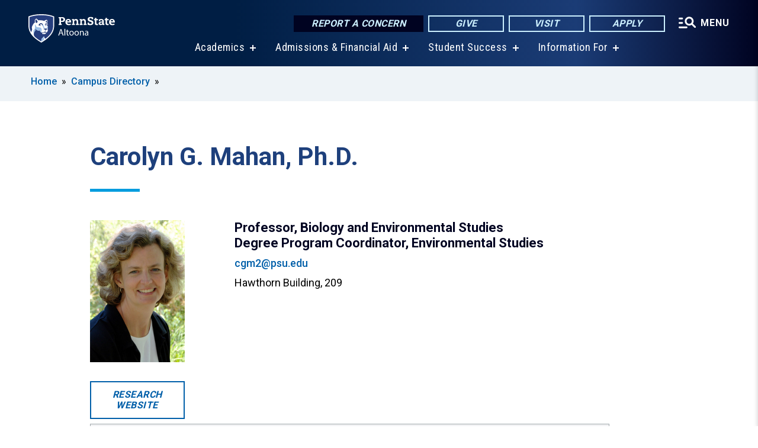

--- FILE ---
content_type: text/html; charset=UTF-8
request_url: https://altoona.psu.edu/person/carolyn-g-mahan-phd
body_size: 10431
content:
<!DOCTYPE html>
<html  lang="en" dir="ltr" prefix="content: http://purl.org/rss/1.0/modules/content/  dc: http://purl.org/dc/terms/  foaf: http://xmlns.com/foaf/0.1/  og: http://ogp.me/ns#  rdfs: http://www.w3.org/2000/01/rdf-schema#  schema: http://schema.org/  sioc: http://rdfs.org/sioc/ns#  sioct: http://rdfs.org/sioc/types#  skos: http://www.w3.org/2004/02/skos/core#  xsd: http://www.w3.org/2001/XMLSchema# ">
  <head>
    <meta charset="utf-8" />
<meta name="description" content="Carolyn G. Mahan, Ph.D." />
<link rel="canonical" href="https://altoona.psu.edu/person/carolyn-g-mahan-phd" />
<link rel="shortlink" href="https://altoona.psu.edu/node/66" />
<meta property="og:site_name" content="Penn State Altoona" />
<meta property="og:type" content="article" />
<meta property="og:url" content="https://altoona.psu.edu/person/carolyn-g-mahan-phd" />
<meta property="og:title" content="Carolyn G. Mahan, Ph.D." />
<meta name="Generator" content="Drupal 10 (https://www.drupal.org)" />
<meta name="MobileOptimized" content="width" />
<meta name="HandheldFriendly" content="true" />
<meta name="viewport" content="width=device-width, initial-scale=1.0" />
<link rel="icon" href="/profiles/psucampus/themes/psu_sub/favicon.ico" type="image/vnd.microsoft.icon" />

    <title>Carolyn G. Mahan, Ph.D. | Penn State Altoona</title>
    <link rel="stylesheet" media="all" href="/sites/altoona/files/css/css_Egrsb6LM6rxx4FpqjQdHZ9QlOpEd_ZW9rapM_zCX4nc.css?delta=0&amp;language=en&amp;theme=psu_sub&amp;include=[base64]" />
<link rel="stylesheet" media="all" href="/sites/altoona/files/css/css_mXeg0PbWZDj-dOx_wGBfIOxG8PT2IPLxaKMrcHvnjQ0.css?delta=1&amp;language=en&amp;theme=psu_sub&amp;include=[base64]" />
<link rel="stylesheet" media="all" href="https://use.fontawesome.com/releases/v5.8.1/css/all.css" />

    
    <!-- Begin Google fonts -->
    <link href="//fonts.googleapis.com/css2?family=Roboto+Condensed:ital,wght@0,400;0,700;1,400;1,700&amp;family=Roboto+Slab:wght@100;300;400;500;700&amp;family=Roboto:wght@400;500;700;900&amp;family=Open+Sans:ital,wght@0,300;0,400;0,600;0,700;0,800;1,300;1,400;1,600;1,700;1,800" rel="stylesheet" />
    <!-- End Google fonts -->
    <!-- Google Tag Manager -->
    <script>(function(w,d,s,l,i){w[l]=w[l]||[];w[l].push({'gtm.start':
    new Date().getTime(),event:'gtm.js'});var f=d.getElementsByTagName(s)[0],
    j=d.createElement(s),dl=l!='dataLayer'?'&l='+l:'';j.async=true;j.src=
    '//www.googletagmanager.com/gtm.js?id='+i+dl;f.parentNode.insertBefore(j,f);
    })(window,document,'script','dataLayer','GTM-PMMP8L');</script>
    <!-- End Google Tag Manager -->
  </head>
  <body class="path-node page-node-type-person has-glyphicons">
    <!-- Google Tag Manager (noscript) -->
    <noscript><iframe src="//www.googletagmanager.com/ns.html?id=GTM-PMMP8L"
    height="0" width="0" style="display:none;visibility:hidden"></iframe></noscript>
    <!-- End Google Tag Manager (noscript) -->
    <nav id="skip-link" aria-label="skip-link">
      <a href="#main-content" class="visually-hidden focusable skip-link">
        Skip to main content
      </a>
    </nav>
    
      <div class="dialog-off-canvas-main-canvas" data-off-canvas-main-canvas>
    
      <header>
    <div class="overlay"></div>
    <div class="header-wrap">
      <div id="alerts-wrap">
      </div>
      <nav id="navigation">
        <div class="container-psu-main">
          <div class="brand" id="brand">
            <a href="/" class="header-logo">
              <img src="/sites/altoona/files/logos/PSU_AAO_RGB_2C.svg" alt="Penn State Altoona" title="" id="header-logo">
            </a>
            <div class="header-buttons">
              <div class="btn-wrap">
                <a href="https://universityethics.psu.edu/reporting-at-penn-state" class="button hotline-button">Report a Concern</a>
                                    
        <a href="/offices-divisions/development-alumni-relations/giving" class="button gradient-button cta-button">Give</a>
        <a href="/admissions/visit-us" class="button gradient-button cta-button">Visit</a>
        <a href="/admissions/applying" class="button gradient-button cta-button">Apply</a>
  


                                <div class="more-menu-buttons">
                  <button class="hamburger hamburger--arrow-r open-dialog" type="button">
                    <span class="hamburger-box">
                      <svg role="img" aria-label="Expand menu" viewBox="0 0 24 24" xmlns="http://www.w3.org/2000/svg" xmlns:xlink="http://www.w3.org/1999/xlink"><title id="Icon-navSearch-:R4qlnaja:">navSearch icon</title><path fill="#fff" d="M3.02171 18.2822C2.73223 18.2822 2.48957 18.1843 2.29374 17.9885C2.09791 17.7927 2 17.55 2 17.2605C2 16.9711 2.09791 16.7284 2.29374 16.5326C2.48957 16.3367 2.73223 16.2388 3.02171 16.2388H11.1954C11.4849 16.2388 11.7275 16.3367 11.9234 16.5326C12.1192 16.7284 12.2171 16.9711 12.2171 17.2605C12.2171 17.55 12.1192 17.7927 11.9234 17.9885C11.7275 18.1843 11.4849 18.2822 11.1954 18.2822H3.02171ZM3.02171 13.1737C2.73223 13.1737 2.48957 13.0758 2.29374 12.8799C2.09791 12.6841 2 12.4415 2 12.152C2 11.8625 2.09791 11.6198 2.29374 11.424C2.48957 11.2282 2.73223 11.1303 3.02171 11.1303H6.08685C6.37633 11.1303 6.61899 11.2282 6.81482 11.424C7.01064 11.6198 7.10856 11.8625 7.10856 12.152C7.10856 12.4415 7.01064 12.6841 6.81482 12.8799C6.61899 13.0758 6.37633 13.1737 6.08685 13.1737H3.02171ZM3.02171 8.06513C2.73223 8.06513 2.48957 7.96722 2.29374 7.77139C2.09791 7.57556 2 7.33291 2 7.04342C2 6.75394 2.09791 6.51128 2.29374 6.31545C2.48957 6.11963 2.73223 6.02171 3.02171 6.02171H6.08685C6.37633 6.02171 6.61899 6.11963 6.81482 6.31545C7.01064 6.51128 7.10856 6.75394 7.10856 7.04342C7.10856 7.33291 7.01064 7.57556 6.81482 7.77139C6.61899 7.96722 6.37633 8.06513 6.08685 8.06513H3.02171ZM14.2605 15.2171C12.8472 15.2171 11.6424 14.719 10.6462 13.7229C9.65006 12.7267 9.15198 11.5219 9.15198 10.1086C9.15198 8.69519 9.65006 7.49042 10.6462 6.49425C11.6424 5.49808 12.8472 5 14.2605 5C15.6739 5 16.8787 5.49808 17.8748 6.49425C18.871 7.49042 19.3691 8.69519 19.3691 10.1086C19.3691 10.6024 19.2967 11.092 19.152 11.5773C19.0072 12.0626 18.7901 12.5096 18.5006 12.9183L21.719 16.1367C21.9063 16.324 22 16.5624 22 16.8519C22 17.1413 21.9063 17.3797 21.719 17.567C21.5317 17.7544 21.2933 17.848 21.0038 17.848C20.7143 17.848 20.4759 17.7544 20.2886 17.567L17.0702 14.3487C16.6616 14.6381 16.2146 14.8553 15.7292 15C15.2439 15.1447 14.7544 15.2171 14.2605 15.2171ZM14.2605 13.1737C15.112 13.1737 15.8357 12.8757 16.4317 12.2797C17.0277 11.6837 17.3257 10.96 17.3257 10.1086C17.3257 9.25713 17.0277 8.53342 16.4317 7.93742C15.8357 7.34142 15.112 7.04342 14.2605 7.04342C13.4091 7.04342 12.6854 7.34142 12.0894 7.93742C11.4934 8.53342 11.1954 9.25713 11.1954 10.1086C11.1954 10.96 11.4934 11.6837 12.0894 12.2797C12.6854 12.8757 13.4091 13.1737 14.2605 13.1737Z"></path></svg>
                    </span>
                    <span class="more-text">MENU</span>
                  </button>
                </div>
              </div>
            </div>
                              <ul class="main-nav">
          <li class="has-submenu title-xx-small">
            <a href="/academics" data-drupal-link-system-path="node/46">Academics</a>
              <div class="dropdown-content">
          <div class="submenu-links">
            <ul>
                                      <li class="menu_link title-xx-small">
                                <a href="/academics/penn-state-altoona-majors-minors" data-drupal-link-system-path="node/79511">Majors and Minors</a>
              </li>
                                      <li class="menu_link title-xx-small">
                                <a href="/offices-divisions/academic-affairs/registrar/academic-calendar" data-drupal-link-system-path="node/774">Academic Calendars</a>
              </li>
                                      <li class="menu_link title-xx-small">
                                <a href="/research-engagement" data-drupal-link-system-path="node/39311">Research and Engagement</a>
              </li>
                                      <li class="menu_link title-xx-small">
                                <a href="https://libraries.psu.edu/altoona">Eiche Library</a>
              </li>
                                      <li class="menu_link title-xx-small">
                                <a href="/offices-divisions/academic-affairs/registrar" data-drupal-link-system-path="node/21621">Registrar</a>
              </li>
                                      <li class="menu_link title-xx-small">
                                <a href="/academics/advising-penn-state-altoona" data-drupal-link-system-path="node/22521">Academic Advising</a>
              </li>
                                      <li class="menu_link title-xx-small">
                                <a href="/academics/honors-program" data-drupal-link-system-path="node/695">Honors Program</a>
              </li>
                                      <li class="menu_link title-xx-small">
                                <a href="/academics/out-of-class-learning" data-drupal-link-system-path="node/1070">Out-of-Class Learning</a>
              </li>
                                      <li class="menu_link title-xx-small">
                                <a href="/academics/new-student-orientation" data-drupal-link-system-path="node/844">New Student Orientation</a>
              </li>
                                      <li class="menu_link title-xx-small">
                                <a href="/academics/commencement" data-drupal-link-system-path="node/935">Commencement</a>
              </li>
                        </ul>
          </div>
        </div>
          </li>
          <li class="has-submenu title-xx-small">
            <a href="/admissions-and-financial-aid" data-drupal-link-system-path="node/46306">Admissions &amp; Financial Aid</a>
              <div class="dropdown-content">
          <div class="submenu-links">
            <ul>
                                      <li class="menu_link title-xx-small">
                                <a href="/admissions/visit-us" data-drupal-link-system-path="node/731">Visit Us</a>
              </li>
                                      <li class="menu_link title-xx-small">
                                <a href="/admissions" data-drupal-link-system-path="node/48">Admissions Overview</a>
              </li>
                                      <li class="menu_link title-xx-small">
                                <a href="/admissions/applying/first-year-students" data-drupal-link-system-path="node/733">Information for First-Year Students</a>
              </li>
                                      <li class="menu_link title-xx-small">
                                <a href="/admissions/applying" data-drupal-link-system-path="node/741">How to Apply</a>
              </li>
                                      <li class="menu_link title-xx-small">
                                <a href="/admissions/accepted-students" data-drupal-link-system-path="node/743">Accepted Students</a>
              </li>
                                      <li class="menu_link title-xx-small">
                                <a href="/tuition-financial-aid" data-drupal-link-system-path="node/24726">Tuition and Financial Aid Resources</a>
              </li>
                                      <li class="menu_link title-xx-small">
                                <a href="/tuition-financial-aid/financial-aid-101" data-drupal-link-system-path="node/24766">Financial Aid Basics</a>
              </li>
                                      <li class="menu_link title-xx-small">
                                <a href="/tuition-financial-aid/tuition-costs" data-drupal-link-system-path="node/24736">Tuition and Costs</a>
              </li>
                        </ul>
          </div>
        </div>
          </li>
          <li class="has-submenu title-xx-small">
            <a href="/student-success" data-drupal-link-system-path="node/1700">Student Success</a>
              <div class="dropdown-content">
          <div class="submenu-links">
            <ul>
                                      <li class="menu_link title-xx-small">
                                <a href="/student-success/student-success-center" data-drupal-link-system-path="node/57851">Student Success Center</a>
              </li>
                                      <li class="menu_link title-xx-small">
                                <a href="/student-success/help-tool" data-drupal-link-system-path="node/53886">The Help Tool</a>
              </li>
                                      <li class="menu_link title-xx-small">
                                <a href="/student-success/student-success-center/tutoring" data-drupal-link-system-path="node/690">Tutoring</a>
              </li>
                                      <li class="menu_link title-xx-small">
                                <a href="/offices-divisions/student-affairs" data-drupal-link-system-path="node/799">Student Affairs</a>
              </li>
                                      <li class="menu_link title-xx-small">
                                <a href="/offices-divisions/student-affairs/student-leadership-involvement" data-drupal-link-system-path="node/1031">Student and Civic Engagement</a>
              </li>
                                      <li class="menu_link title-xx-small">
                                <a href="/offices-divisions/student-affairs/health-wellness" data-drupal-link-system-path="node/796">Health and Wellness</a>
              </li>
                                      <li class="menu_link title-xx-small">
                                <a href="/belonging-center" data-drupal-link-system-path="node/53881">Belonging Center</a>
              </li>
                                      <li class="menu_link title-xx-small">
                                <a href="/safety-penn-state-altoona" data-drupal-link-system-path="node/57486">Safety at Penn State Altoona</a>
              </li>
                                      <li class="menu_link title-xx-small">
                                <a href="/career-services-landing-page" data-drupal-link-system-path="node/20381">Career Services</a>
              </li>
                                      <li class="menu_link title-xx-small">
                                <a href="https://libraries.psu.edu/altoona">Eiche Library</a>
              </li>
                        </ul>
          </div>
        </div>
          </li>
          <li class="has-submenu title-xx-small">
            <a href="">Information For</a>
              <div class="dropdown-content">
          <div class="submenu-links">
            <ul>
                                      <li class="menu_link title-xx-small">
                                <a href="/prospective-students" data-drupal-link-system-path="node/50">Prospective Students</a>
              </li>
                                      <li class="menu_link title-xx-small">
                                <a href="/transfer-students" data-drupal-link-system-path="node/8549">Transfer Students</a>
              </li>
                                      <li class="menu_link title-xx-small">
                                <a href="/current-students" data-drupal-link-system-path="node/51">Current Students</a>
              </li>
                                      <li class="menu_link title-xx-small">
                                <a href="/diversity-equity-inclusion-belonging/global-programs" data-drupal-link-system-path="node/1254">International Students</a>
              </li>
                                      <li class="menu_link title-xx-small">
                                <a href="/admissions/applying/dual-enrollment-program" data-drupal-link-system-path="node/735">High School Dual Enrollment Program</a>
              </li>
                                      <li class="menu_link title-xx-small">
                                <a href="/faculty-staff" data-drupal-link-system-path="node/52">Faculty &amp; Staff</a>
              </li>
                                      <li class="menu_link title-xx-small">
                                <a href="/alumni" data-drupal-link-system-path="node/54">Alumni</a>
              </li>
                                      <li class="menu_link title-xx-small">
                                <a href="/parents-families" data-drupal-link-system-path="node/11978">Parents &amp; Families</a>
              </li>
                                      <li class="menu_link title-xx-small">
                                <a href="/offices-divisions/workforce-development" data-drupal-link-system-path="node/59816">Professional Development</a>
              </li>
                                      <li class="menu_link title-xx-small">
                                <a href="/visitors" data-drupal-link-system-path="node/62651">Community Events and Classes</a>
              </li>
                        </ul>
          </div>
        </div>
          </li>
    </ul>


                      </div>
        </div>
      </nav>
    </div>
        <div class="dialog full-menu-wrap" role="dialog" aria-labelledby="dialog-title" aria-describedby="dialog-description" inert>
      <div id="dialog-title" class="sr-only">Full site navigation menu</div>
      <p id="dialog-description" class="sr-only">This dialog contains the full navigation menu for this site.</p>
      <nav class="full-menu">
        <a href="/" class="full-menu-mark"><img src="/sites/altoona/files/logos/PSU_AAO_RGB_2C_M.svg" alt="Penn State Altoona" title="" /></a>
        <button class="full-menu-close close-dialog icon-cancel" aria-label="Close Navigation"><span>Close</span></button>
                  <div class="search-block-form google-cse block block-search block-search-form-block" data-drupal-selector="search-block-form" novalidate="novalidate" id="block-search-form" role="search">
  
    
        
  <form block="block-search-form" action="/search/cse" method="get" id="search-block-form" accept-charset="UTF-8" class="search-form">
    <div class="form-item js-form-item form-type-search js-form-type-search form-item-keys js-form-item-keys form-no-label form-group">
      <label for="edit-keys" class="control-label sr-only">Search</label>
  
  
  <div class="input-group"><input title="Enter the terms you wish to search for." data-drupal-selector="edit-keys" class="form-search form-control" placeholder="Search" type="search" id="edit-keys" name="keys" value="" size="10" maxlength="128" /><span class="input-group-btn"><button type="submit" value="Search" class="button js-form-submit form-submit btn-primary btn icon-only"><span class="sr-only">Search</span><span class="icon glyphicon glyphicon-search" aria-hidden="true"></span></button></span></div>

  
  
      <div id="edit-keys--description" class="description help-block">
      Enter the terms you wish to search for.
    </div>
  </div>
<div class="form-actions form-group js-form-wrapper form-wrapper" data-drupal-selector="edit-actions" id="edit-actions"></div>

    <div class="search-type clearfix">
      <fieldset>
        <legend class="element-invisible">Search type:</legend>
        <div id="search-type" class="form-radios">
          <div class="form-item form-type-radio form-item-search-type">
            <input type="radio" id="-search-type-campussite" name="search_type" value="/search/cse"
              checked class="form-radio search-type-campussite">
            <label class="option" for="-search-type-campussite">Penn State Altoona</label>
          </div>
          <div class="form-item form-type-radio form-item-search-type">
            <input type="radio" id="-search-type-campus-people" name="search_type" value="/campus-directory/results"
               class="form-radio search-type-campus-people">
            <label class="option" for="-search-type-campus-people">Campus Directory </label>
          </div>
          <div class="form-item"></div>
          <div class="form-item form-type-radio form-item-search-type">
            <input type="radio" id="-search-type-wwwpsuedu" name="search_type" value="/search/all"
               class="form-radio search-type-wwwpsuedu">
            <label class="option" for="-search-type-wwwpsuedu">Penn State (all websites)</label>
          </div>
          <div class="form-item form-type-radio form-item-search-type">
            <input type="radio" id="-search-type-people" name="search_type" value="https://directory.psu.edu/?userId="
               class="form-radio search-type-people">
            <label class="option" for="-search-type-people">Penn State Directory </label>
          </div>
        </div>
      </fieldset>
    </div>
  </form>

  </div>

                <div class="cta-container">
          <div class="wrap-cta">
            <a href="https://universityethics.psu.edu/reporting-at-penn-state" class="button hotline-button">Report a Concern</a>
                          
        <a href="/offices-divisions/development-alumni-relations/giving" class="button gradient-button cta-button">Give</a>
        <a href="/admissions/visit-us" class="button gradient-button cta-button">Visit</a>
        <a href="/admissions/applying" class="button gradient-button cta-button">Apply</a>
  


                      </div>
        </div>
                      <ul class="main-nav">
          <li class="has-submenu title-small">
            <a href="/penn-state" data-drupal-link-system-path="node/47">This is Penn State Altoona</a>
              <div class="dropdown-content">
          <div class="submenu-links">
            <ul>
                                      <li class="menu_link title-xx-small">
                                <a href="/penn-state/welcome-chancellor" data-drupal-link-system-path="node/55101">Welcome from the Chancellor</a>
              </li>
                                      <li class="menu_link title-xx-small">
                                <a href="/penn-state/at-a-glance" data-drupal-link-system-path="node/1812">Penn State Altoona At a Glance</a>
              </li>
                                      <li class="menu_link title-xx-small">
                                <a href="/penn-state/vision-mission-values" data-drupal-link-system-path="node/909">Mission, Vision, and Values</a>
              </li>
                                      <li class="menu_link title-xx-small">
                                <a href="/penn-state/college-leadership" data-drupal-link-system-path="node/2124">College Leadership</a>
              </li>
                                      <li class="menu_link title-xx-small">
                                <a href="/penn-state/our-history" data-drupal-link-system-path="node/1270">Our History</a>
              </li>
                                      <li class="menu_link title-xx-small">
                                <a href="/penn-state/campus-map" data-drupal-link-system-path="node/12176">Campus Map</a>
              </li>
                                      <li class="menu_link title-xx-small">
                                <a href="https://owc.enterprise.earthnetworks.com/OnlineWeatherCenter.aspx?aid=4543">Current Weather Conditions</a>
              </li>
                                      <li class="menu_link title-xx-small">
                                <a href="/penn-state-altoona-livestream" data-drupal-link-system-path="node/25771">Livestream</a>
              </li>
                        </ul>
          </div>
        </div>
          </li>
          <li class="has-submenu title-small">
            <a href="/academics" data-drupal-link-system-path="node/46">Academics</a>
              <div class="dropdown-content">
          <div class="submenu-links">
            <ul>
                                      <li class="menu_link title-xx-small">
                                <a href="/academics/penn-state-altoona-majors-minors" data-drupal-link-system-path="node/79511">Majors and Minors</a>
              </li>
                                      <li class="menu_link title-xx-small">
                                <a href="/offices-divisions/academic-affairs/registrar/academic-calendar" data-drupal-link-system-path="node/774">Academic Calendars</a>
              </li>
                                      <li class="menu_link title-xx-small">
                                <a href="/academics/out-of-class-learning" data-drupal-link-system-path="node/1070">Out-of-class Learning</a>
              </li>
                                      <li class="menu_link title-xx-small">
                                <a href="https://libraries.psu.edu/altoona">Eiche Library</a>
              </li>
                                      <li class="menu_link title-xx-small">
                                <a href="/offices-divisions/academic-affairs/registrar-2" data-drupal-link-system-path="node/691">Registrar</a>
              </li>
                                      <li class="menu_link title-xx-small">
                                <a href="/academics/advising-penn-state-altoona" data-drupal-link-system-path="node/22521">Academic Advising</a>
              </li>
                                      <li class="menu_link title-xx-small">
                                <a href="/academics/honors-program" data-drupal-link-system-path="node/695">Honors Program</a>
              </li>
                                      <li class="menu_link title-xx-small">
                                <a href="/campus-closures" data-drupal-link-system-path="node/698">Delays, Closings, and Early Dismissals</a>
              </li>
                        </ul>
          </div>
        </div>
          </li>
          <li class="has-submenu title-small">
            <a href="/admissions" data-drupal-link-system-path="node/48">Admissions</a>
              <div class="dropdown-content">
          <div class="submenu-links">
            <ul>
                                      <li class="menu_link title-xx-small">
                                <a href="/admissions/visit-us" data-drupal-link-system-path="node/731">Visit Us</a>
              </li>
                                      <li class="menu_link title-xx-small">
                                <a href="/admissions/applying/first-year-students" data-drupal-link-system-path="node/733">Information for First-Year Students</a>
              </li>
                                      <li class="menu_link title-xx-small">
                                <a href="/admissions/applying" data-drupal-link-system-path="node/741">How to Apply</a>
              </li>
                                      <li class="menu_link title-xx-small">
                                <a href="/admissions/accepted-students" data-drupal-link-system-path="node/743">Accepted Students</a>
              </li>
                                      <li class="menu_link title-xx-small">
                                <a href="/admissions/experience-penn-state-altoona" data-drupal-link-system-path="node/2314">Experience Altoona</a>
              </li>
                                      <li class="menu_link title-xx-small">
                                <a href="/admissions/visit-us/virtual-tour" data-drupal-link-system-path="node/6786">Virtual Tour</a>
              </li>
                        </ul>
          </div>
        </div>
          </li>
          <li class="has-submenu title-small">
            <a href="/tuition-financial-aid" data-drupal-link-system-path="node/24726">Tuition and Financial Aid</a>
              <div class="dropdown-content">
          <div class="submenu-links">
            <ul>
                                      <li class="menu_link title-xx-small">
                                <a href="/tuition-financial-aid/scholarships-awards" data-drupal-link-system-path="node/1560">Scholarships and Awards</a>
              </li>
                                      <li class="menu_link title-xx-small">
                                <a href="/tuition-financial-aid/grants" data-drupal-link-system-path="node/1561">Grants</a>
              </li>
                                      <li class="menu_link title-xx-small">
                                <a href="/tuition-financial-aid/loans" data-drupal-link-system-path="node/1563">Loans</a>
              </li>
                                      <li class="menu_link title-xx-small">
                                <a href="/tuition-financial-aid/work-study" data-drupal-link-system-path="node/1562">Work-study</a>
              </li>
                                      <li class="menu_link title-xx-small">
                                <a href="/tuition-financial-aid/financial-aid-101" data-drupal-link-system-path="node/24766">Financial Aid Basics</a>
              </li>
                                      <li class="menu_link title-xx-small">
                                <a href="/tuition-financial-aid/tuition-costs" data-drupal-link-system-path="node/24736">Tuition and Costs</a>
              </li>
                                      <li class="menu_link title-xx-small">
                                <a href="/tuition-financial-aid/financial-aid-information" data-drupal-link-system-path="node/24771">Financial Aid Information</a>
              </li>
                        </ul>
          </div>
        </div>
          </li>
          <li class="has-submenu title-small">
            <a href="/student-success" data-drupal-link-system-path="node/1700">Student Success</a>
              <div class="dropdown-content">
          <div class="submenu-links">
            <ul>
                                      <li class="menu_link title-xx-small">
                                <a href="/student-success/student-success-center" data-drupal-link-system-path="node/57851">Student Success Center</a>
              </li>
                                      <li class="menu_link title-xx-small">
                                <a href="/student-success/help-tool" data-drupal-link-system-path="node/53886">The Help Tool</a>
              </li>
                                      <li class="menu_link title-xx-small">
                                <a href="/student-success/student-success-center/tutoring" data-drupal-link-system-path="node/690">Tutoring</a>
              </li>
                                      <li class="menu_link title-xx-small">
                                <a href="/offices-divisions/student-affairs" data-drupal-link-system-path="node/799">Student Affairs</a>
              </li>
                                      <li class="menu_link title-xx-small">
                                <a href="/offices-divisions/student-affairs/student-leadership-involvement" data-drupal-link-system-path="node/1031">Student Leadership and Involvement</a>
              </li>
                                      <li class="menu_link title-xx-small">
                                <a href="/healthwellness">Health and Wellness Center</a>
              </li>
                                      <li class="menu_link title-xx-small">
                                <a href="/belonging-center" data-drupal-link-system-path="node/53881">Belonging Center</a>
              </li>
                                      <li class="menu_link title-xx-small">
                                <a href="/student-success/student-success-center/academic-internships" data-drupal-link-system-path="node/9451">Internships</a>
              </li>
                                      <li class="menu_link title-xx-small">
                                <a href="/safety-penn-state-altoona" data-drupal-link-system-path="node/57486">Safety at Penn State Altoona</a>
              </li>
                                      <li class="menu_link title-xx-small">
                                <a href="/student-success/student-success-center/study-away" data-drupal-link-system-path="node/694">Study Abroad/Study Away</a>
              </li>
                        </ul>
          </div>
        </div>
          </li>
          <li class="has-submenu title-small">
            <a href="/research-engagement" data-drupal-link-system-path="node/39311">Research and Engagement</a>
              <div class="dropdown-content">
          <div class="submenu-links">
            <ul>
                                      <li class="menu_link title-xx-small">
                                <a href="/research-engagement/undergraduate-research-and-creative-inquiry" data-drupal-link-system-path="node/39321">Undergraduate Research and Creative Inquiry</a>
              </li>
                                      <li class="menu_link title-xx-small">
                                <a href="/research-engagement/faculty-research-resources" data-drupal-link-system-path="node/692">Faculty Research Resources</a>
              </li>
                                      <li class="menu_link title-xx-small">
                                <a href="/research-engagement/faculty-research-resources/internal-grants-awards" data-drupal-link-system-path="node/1091">Internal Grants and Awards</a>
              </li>
                        </ul>
          </div>
        </div>
          </li>
          <li class="has-submenu title-small">
            <a href="http://www.psaltoonalions.com">Athletics</a>
              <div class="dropdown-content">
          <div class="submenu-links">
            <ul>
                                      <li class="menu_link title-xx-small">
                                <a href="http://www.psaltoonalions.com/composite">Schedule</a>
              </li>
                                      <li class="menu_link title-xx-small">
                                <a href="http://www.psaltoonalions.com/information/Facilities/Main">Facilities</a>
              </li>
                                      <li class="menu_link title-xx-small">
                                <a href="/offices-divisions/recreation" data-drupal-link-system-path="node/789">Recreation and Club Sports</a>
              </li>
                                      <li class="menu_link title-xx-small">
                                <a href="http://www.psaltoonalions.com/information/directory/index">Staff and Coaches Directory</a>
              </li>
                                      <li class="menu_link title-xx-small">
                                <a href="https://www.psaltoonalions.com/information/Athletic_Training/Athletic_Training">Athletic Training and Sports Physicals</a>
              </li>
                                      <li class="menu_link title-xx-small">
                                <a href="https://www.psaltoonalions.com/landing/headlines-featured">Athletics News</a>
              </li>
                                      <li class="menu_link title-xx-small">
                                <a href="https://www.psaltoonalions.com/information/Camps/Main">Camps and Clinics</a>
              </li>
                                      <li class="menu_link title-xx-small">
                                <a href="https://www.psaltoonalions.com/sports/hof/index">Hall of Fame</a>
              </li>
                        </ul>
          </div>
        </div>
          </li>
    </ul>


                <div class="links-menus">
          <div class="audience-menu">
                                      <h4 class="title-xx-small">Find Information For:</h4>
                
              <ul block="block-psu-sub-information-menu" class="menu">
              <li class="title-small">
        <a href="/prospective-students" data-drupal-link-system-path="node/50">Prospective Students</a>
              </li>
          <li class="title-small">
        <a href="/transfer-students" data-drupal-link-system-path="node/8549">Transfer Students</a>
              </li>
          <li class="title-small">
        <a href="/current-students" data-drupal-link-system-path="node/51">Current Students</a>
              </li>
          <li class="title-small">
        <a href="/diversity-equity-inclusion-belonging/global-programs" data-drupal-link-system-path="node/1254">International Students</a>
              </li>
          <li class="title-small">
        <a href="/admissions/applying/dual-enrollment-program" data-drupal-link-system-path="node/735">High School Dual Enrollment Program</a>
              </li>
          <li class="title-small">
        <a href="/faculty-staff" data-drupal-link-system-path="node/52">Faculty &amp; Staff</a>
              </li>
          <li class="title-small">
        <a href="/alumni" data-drupal-link-system-path="node/54">Alumni</a>
              </li>
          <li class="title-small">
        <a href="/parents-families" data-drupal-link-system-path="node/11978">Parents &amp; Families</a>
              </li>
          <li class="title-small">
        <a href="/offices-divisions/workforce-development" data-drupal-link-system-path="node/59816">Professional Development</a>
              </li>
          <li class="title-small">
        <a href="/visitors" data-drupal-link-system-path="node/62651">Community Events and Classes</a>
              </li>
        </ul>
  



                      </div>
          <div class="helpful-links-menu">
                                      <h4 class="title-xx-small">Helpful Links</h4>
                
              <ul block="block-psu-sub-helpful-links-menu" class="menu">
              <li class="title-x-small">
        <a href="/map" data-drupal-link-system-path="map">Campus Map</a>
              </li>
          <li class="title-x-small">
        <a href="/offices-divisions/academic-affairs/registrar/academic-calendar" data-drupal-link-system-path="node/774">Academic Calendar</a>
              </li>
          <li class="title-x-small">
        <a href="/penn-state/campus-calendar" data-drupal-link-system-path="node/9776">Campus Calendar</a>
              </li>
          <li class="title-x-small">
        <a href="/visitors/community-calendar" data-drupal-link-system-path="node/68491">Community Calendar</a>
              </li>
          <li class="title-x-small">
        <a href="/offices-divisions/academic-affairs/misciagna-family-center-performing-arts/community-art-classes" data-drupal-link-system-path="node/67771">Community Art Classes</a>
              </li>
          <li class="title-x-small">
        <a href="/student-success/student-success-center" data-drupal-link-system-path="node/57851">Student Success Center</a>
              </li>
          <li class="title-x-small">
        <a href="/student-success/help-tool" data-drupal-link-system-path="node/53886">The Help Tool</a>
              </li>
          <li class="title-x-small">
        <a href="/campus-directory" data-drupal-link-system-path="campus-directory">Faculty &amp; Staff Directory</a>
              </li>
          <li class="title-x-small">
        <a href="/offices-divisions" data-drupal-link-system-path="node/2132">Offices and Divisions</a>
              </li>
          <li class="title-x-small">
        <a href="https://hr.psu.edu/careers">Employment Opportunities</a>
              </li>
        </ul>
  



                      </div>
        </div>
        <div class="social-menu">
                                <h4 class="title-x-small">Connect With Us</h4>
            <section id="block-header-social-media-block" class="block block-psucampus-core block-social-media-block clearfix">
  
    

      <div class="content social-icon-wrapper"><ul class="social-share-list"><li class="social-share-list__item"><a href="http://www.facebook.com/PSAltoona" class="prototype-icon prototype-icon-social-facebook" title="facebook"><span class="social-icon-text">facebook</span></a></li><li class="social-share-list__item"><a href="http://instagram.com/pennstatealtoona" class="prototype-icon prototype-icon-social-instagram" title="instagram"><span class="social-icon-text">instagram</span></a></li><li class="social-share-list__item"><a href="http://www.youtube.com/PennStateAltoona" class="prototype-icon prototype-icon-social-youtube" title="youtube"><span class="social-icon-text">youtube</span></a></li><li class="social-share-list__item"><a href="http://www.linkedin.com/school/15133157" class="prototype-icon prototype-icon-social-linkedin" title="linkedin"><span class="social-icon-text">linkedin</span></a></li><li class="social-share-list__item"><a href="https://www.tiktok.com/@pennstatealtoona" class="prototype-icon prototype-icon-social-tiktok" title="tiktok"><img src="https://altoona.psu.edu/profiles/psucampus/themes/psu_sub/images/tiktok.svg" class="svg tiktok" alt="TikTok" /><span class="social-icon-text">tiktok</span></a></li></ul></div>
  </section>


                  </div>
      </nav>
    </div>
      </header>
  
  <section id="preface-outer-wrapper" class="outer-wrapper clearfix" role="main" aria-label="features">
    <div id="preface-layout" class="preface-layout inner-wrapper clearfix">
      <div id="preface-first" class="region--preface-first">
          <div class="region region-preface-first">
    <section id="block-psu-sub-breadcrumbs" class="block block-system block-system-breadcrumb-block">
        <ol class="breadcrumb">
          <li >
                  <a href="/">Home</a>
              </li>
          <li >
                  <a href="/campus-directory">Campus Directory</a>
              </li>
      </ol>

  </section>


  </div>

      </div>
    </div>
  </section>
  



    
  <div role="main" class="main-container container js-quickedit-main-content">
    <div id="main-layout" class="main-layout inner-wrapper clearfix">
      <div class="row main-layout-row">
                                              <div class="col-sm-12 no-sidebars" id="heading">
                <div class="region region-header">
    <div data-drupal-messages-fallback class="hidden"></div>
  <div id="page-title-wrapper" role="main" aria-label="title">
  
      <h1 class="page-header">
<span>Carolyn G. Mahan, Ph.D.</span>
</h1>
    
</div>


  </div>

            </div>
                  
                        
        <section class="col-sm-12 no-sidebars">

                                              
                      
                                <a id="main-content"></a>
              <div class="region region-content">
      <article about="/person/carolyn-g-mahan-phd" class="node person node-person full clearfix">

  
  
  <div class="content">
    
<div  class="image-group">
    
            <div class="field field--name-field-image field--type-image field--label-hidden field--item">  <img loading="lazy" src="/sites/altoona/files/styles/person_headshot/public/carolyn-mahan.jpg?itok=TH_6vvGW" width="480" height="720" alt="Carolyn Mahan Headshot" typeof="foaf:Image" class="img-responsive" />


</div>
      
            <div class="field field--name-field-person-featured-link field--type-link field--label-hidden field--item"><a href="https://sites.psu.edu/transmissionlineecology/">Research Website</a></div>
      
  </div>
<div  class="group-top-fields field-group-div">
    
      <div class="field field--name-field-person-role field--type-entity-reference-revisions field--label-hidden field--items">
              <div class="field--item">  <div class="paragraph paragraph--type--person-role paragraph--view-mode--default">
          Professor, Biology and Environmental Studies
      </div>
</div>
              <div class="field--item">  <div class="paragraph paragraph--type--person-role paragraph--view-mode--default">
          Degree Program Coordinator, Environmental Studies
      </div>
</div>
          </div>
  
            <div class="field field--name-field-email field--type-email field--label-hidden field--item"><a href="/cdn-cgi/l/email-protection#dab9bdb7e89aaaa9aff4bfbeaf"><span class="__cf_email__" data-cfemail="8eede9e3bccefefdfba0ebeafb">[email&#160;protected]</span></a></div>
      
            <div class="field field--name-field-phone-number field--type-string field--label-hidden field--item"><div class="phone"><a href="tel:+1- "> </a></div>
</div>
      
            <div class="field field--name-field-building-name field--type-string field--label-hidden field--item"><div class="office-location">Hawthorn Building, 209</div>
</div>
      
            <div class="field field--name-field-mailing-address field--type-string-long field--label-hidden field--item"> </div>
      
  </div>
<div  class="field-group-tabs-wrapper">
    <details class="group-bio-tab-item field-group-htab js-form-wrapper form-wrapper">
  <summary role="button" aria-expanded="false">Biography</summary>
  
  
            <div class="field field--name-field-person-bio field--type-entity-reference-revisions field--label-hidden field--item">  <div class="paragraph paragraph--type--person-bio paragraph--view-mode--default">
          
            <div class="field field--name-field-bio field--type-text-long field--label-hidden field--item"><p>Carolyn Mahan's research interests include the study of biodiversity in threatened ecosystems, the effects of human-modified landscapes on wildlife, and behavioral ecology of sciurids. Dr. Mahan teaches introductory biology, environmental studies, field ecology, and evolution.</p></div>
      
      </div>
</div>
      
  
</details>
<details class="group-research-tab-item field-group-htab js-form-wrapper form-wrapper">
  <summary role="button" aria-expanded="false">Research Interests</summary>
  
  
            <div class="field field--name-field-person-research-interests field--type-entity-reference-revisions field--label-hidden field--item">  <div class="paragraph paragraph--type--person-research paragraph--view-mode--default">
          
            <div class="field field--name-field-research-interest field--type-text-long field--label-hidden field--item"><p>Use of human-modified landscapes by wildlife</p><p>Rare and threatened species and ecosystems</p><p>Management of public lands</p><p>Behavioral ecology</p><p>Small mammals</p><p>Squirrel ecology</p><p>Parasite-mediated competition in wild mammals</p></div>
      
      </div>
</div>
      
  
</details>

  </div>
  </div>

</article>


  </div>

                  </section>

                
                      </div>
    </div>
  </div>


<footer id="footer-outer-wrapper" role="contentinfo">
  <div id="footer-layout-main" class="footer-layout inner-wrapper clearfix">
    <div id="footer-main" class="footer region--footer">
      <div class="footer-campus-data">
        <div class="map">
                      <a href="/" id="footer-campus-map" class="footer-campus-map">
              <img src="/sites/altoona/files/logos/Altoonafootermap.png" alt="Pennsylvania map showing Penn State&#039;s campuses with Penn State Altoona highlighted" title="" />
            </a>
                  </div>
        <div class="site-slogan body-x-small">
          <h3 class="org-name title-small">Penn State Altoona</h3>
          A full-service, four-year, residential campus located less than 45 miles from the research campus at University Park. Offering 21 four-year degrees and the first two years of over 275 Penn State majors.

        </div>
        <div class="social">
                      <section id="block-social-media-block" class="block block-psucampus-core block-social-media-block clearfix">
  
    

      <div class="content social-icon-wrapper"><ul class="social-share-list"><li class="social-share-list__item"><a href="http://www.facebook.com/PSAltoona" class="prototype-icon prototype-icon-social-facebook" title="facebook"><span class="social-icon-text">facebook</span></a></li><li class="social-share-list__item"><a href="http://instagram.com/pennstatealtoona" class="prototype-icon prototype-icon-social-instagram" title="instagram"><span class="social-icon-text">instagram</span></a></li><li class="social-share-list__item"><a href="http://www.youtube.com/PennStateAltoona" class="prototype-icon prototype-icon-social-youtube" title="youtube"><span class="social-icon-text">youtube</span></a></li><li class="social-share-list__item"><a href="http://www.linkedin.com/school/15133157" class="prototype-icon prototype-icon-social-linkedin" title="linkedin"><span class="social-icon-text">linkedin</span></a></li><li class="social-share-list__item"><a href="https://www.tiktok.com/@pennstatealtoona" class="prototype-icon prototype-icon-social-tiktok" title="tiktok"><img src="https://altoona.psu.edu/profiles/psucampus/themes/psu_sub/images/tiktok.svg" class="svg tiktok" alt="TikTok" /><span class="social-icon-text">tiktok</span></a></li></ul></div>
  </section>


                  </div>
        <div class="cta-container">
          <div class="wrap-cta">
                          
        <a href="/offices-divisions/development-alumni-relations/giving" class="button gradient-button cta-button">Give</a>
        <a href="/admissions/visit-us" class="button gradient-button cta-button">Visit</a>
        <a href="/admissions/applying" class="button gradient-button cta-button">Apply</a>
  


                      </div>
        </div>
      </div>
      <div class="footer-menu">
                          <ul class="menu">
          <li class="title-x-small">
                <a href="/penn-state" data-drupal-link-system-path="node/47">This is Penn State Altoona</a>
                  <ul inert>
                      <li class="title-xx-small">
                            <a href="/penn-state/welcome-chancellor" data-drupal-link-system-path="node/55101">Welcome from the Chancellor</a>
            </li>
                      <li class="title-xx-small">
                            <a href="/penn-state/at-a-glance" data-drupal-link-system-path="node/1812">Penn State Altoona At a Glance</a>
            </li>
                      <li class="title-xx-small">
                            <a href="/penn-state/vision-mission-values" data-drupal-link-system-path="node/909">Mission, Vision, and Values</a>
            </li>
                      <li class="title-xx-small">
                            <a href="/penn-state/college-leadership" data-drupal-link-system-path="node/2124">College Leadership</a>
            </li>
                      <li class="title-xx-small">
                            <a href="/penn-state/our-history" data-drupal-link-system-path="node/1270">Our History</a>
            </li>
                      <li class="title-xx-small">
                            <a href="/penn-state/campus-map" data-drupal-link-system-path="node/12176">Campus Map</a>
            </li>
                      <li class="title-xx-small">
                            <a href="https://owc.enterprise.earthnetworks.com/OnlineWeatherCenter.aspx?aid=4543">Current Weather Conditions</a>
            </li>
                      <li class="title-xx-small">
                            <a href="/penn-state-altoona-livestream" data-drupal-link-system-path="node/25771">Livestream</a>
            </li>
                    </ul>
              </li>
          <li class="title-x-small">
                <a href="/academics" data-drupal-link-system-path="node/46">Academics</a>
                  <ul inert>
                      <li class="title-xx-small">
                            <a href="/academics/penn-state-altoona-majors-minors" data-drupal-link-system-path="node/79511">Majors and Minors</a>
            </li>
                      <li class="title-xx-small">
                            <a href="/offices-divisions/academic-affairs/registrar/academic-calendar" data-drupal-link-system-path="node/774">Academic Calendars</a>
            </li>
                      <li class="title-xx-small">
                            <a href="/academics/out-of-class-learning" data-drupal-link-system-path="node/1070">Out-of-Class Learning</a>
            </li>
                      <li class="title-xx-small">
                            <a href="https://libraries.psu.edu/altoona">Eiche Library</a>
            </li>
                      <li class="title-xx-small">
                            <a href="/offices-divisions/academic-affairs/registrar-2" data-drupal-link-system-path="node/691">Registrar</a>
            </li>
                      <li class="title-xx-small">
                            <a href="/academics/advising-penn-state-altoona" data-drupal-link-system-path="node/22521">Academic Advising</a>
            </li>
                      <li class="title-xx-small">
                            <a href="/academics/honors-program" data-drupal-link-system-path="node/695">Honors Program</a>
            </li>
                      <li class="title-xx-small">
                            <a href="/campus-closures" data-drupal-link-system-path="node/698">Delays, Closings, and Early Dismissals</a>
            </li>
                    </ul>
              </li>
          <li class="title-x-small">
                <a href="/admissions" data-drupal-link-system-path="node/48">Admissions</a>
                  <ul inert>
                      <li class="title-xx-small">
                            <a href="/admissions/visit-us" data-drupal-link-system-path="node/731">Visit Us</a>
            </li>
                      <li class="title-xx-small">
                            <a href="/admissions/applying/first-year-students" data-drupal-link-system-path="node/733">Information for First-Year Students</a>
            </li>
                      <li class="title-xx-small">
                            <a href="/admissions/applying" data-drupal-link-system-path="node/741">How to Apply</a>
            </li>
                      <li class="title-xx-small">
                            <a href="/admissions/accepted-students" data-drupal-link-system-path="node/743">Accepted Students</a>
            </li>
                      <li class="title-xx-small">
                            <a href="/admissions/experience-penn-state-altoona" data-drupal-link-system-path="node/2314">Experience Altoona</a>
            </li>
                      <li class="title-xx-small">
                            <a href="/admissions/visit-us/virtual-tour" data-drupal-link-system-path="node/6786">Virtual Tour</a>
            </li>
                    </ul>
              </li>
          <li class="title-x-small">
                <a href="/tuition-financial-aid" data-drupal-link-system-path="node/24726">Tuition &amp; Financial Aid</a>
                  <ul inert>
                      <li class="title-xx-small">
                            <a href="/tuition-financial-aid/scholarships-awards" data-drupal-link-system-path="node/1560">Scholarships and Awards</a>
            </li>
                      <li class="title-xx-small">
                            <a href="/tuition-financial-aid/grants" data-drupal-link-system-path="node/1561">Grants</a>
            </li>
                      <li class="title-xx-small">
                            <a href="/tuition-financial-aid/loans" data-drupal-link-system-path="node/1563">Loans</a>
            </li>
                      <li class="title-xx-small">
                            <a href="/tuition-financial-aid/work-study" data-drupal-link-system-path="node/1562">Work-study</a>
            </li>
                      <li class="title-xx-small">
                            <a href="/tuition-financial-aid/financial-aid-101" data-drupal-link-system-path="node/24766">Financial Aid Basics</a>
            </li>
                      <li class="title-xx-small">
                            <a href="/tuition-financial-aid/tuition-costs" data-drupal-link-system-path="node/24736">Tuition and Costs</a>
            </li>
                      <li class="title-xx-small">
                            <a href="/tuition-financial-aid/financial-aid-information" data-drupal-link-system-path="node/24771">Financial Aid Information</a>
            </li>
                    </ul>
              </li>
        </ul>
    <ul class="menu">
          <li class="title-x-small">
                <a href="/student-success" data-drupal-link-system-path="node/1700">Student Success</a>
                  <ul inert>
                      <li class="title-xx-small">
                            <a href="/student-success/student-success-center" data-drupal-link-system-path="node/57851">Student Success Center</a>
            </li>
                      <li class="title-xx-small">
                            <a href="/student-success/help-tool" data-drupal-link-system-path="node/53886">The Help Tool</a>
            </li>
                      <li class="title-xx-small">
                            <a href="/student-success/student-success-center/tutoring" data-drupal-link-system-path="node/690">Tutoring</a>
            </li>
                      <li class="title-xx-small">
                            <a href="/offices-divisions/student-affairs" data-drupal-link-system-path="node/799">Student Affairs</a>
            </li>
                      <li class="title-xx-small">
                            <a href="/offices-divisions/student-affairs/student-leadership-involvement" data-drupal-link-system-path="node/1031">Student and Civic Engagement</a>
            </li>
                      <li class="title-xx-small">
                            <a href="/offices-divisions/student-affairs/health-wellness" data-drupal-link-system-path="node/796">Health and Wellness Center</a>
            </li>
                      <li class="title-xx-small">
                            <a href="/belonging-center" data-drupal-link-system-path="node/53881">Belonging Center</a>
            </li>
                      <li class="title-xx-small">
                            <a href="/safety-penn-state-altoona" data-drupal-link-system-path="node/57486">Safety at Penn State Altoona</a>
            </li>
                      <li class="title-xx-small">
                            <a href="/career-services-landing-page" data-drupal-link-system-path="node/20381">Career Services</a>
            </li>
                      <li class="title-xx-small">
                            <a href="https://libraries.psu.edu/altoona">Eiche Library</a>
            </li>
                    </ul>
              </li>
          <li class="title-x-small">
                <a href="/research-engagement" data-drupal-link-system-path="node/39311">Research &amp; Engagement</a>
                  <ul inert>
                      <li class="title-xx-small">
                            <a href="/research-engagement/undergraduate-research-and-creative-inquiry" data-drupal-link-system-path="node/39321">Undergraduate Research and Creative Inquiry</a>
            </li>
                      <li class="title-xx-small">
                            <a href="/research-engagement/faculty-research-resources" data-drupal-link-system-path="node/692">Faculty Research Resources</a>
            </li>
                      <li class="title-xx-small">
                            <a href="/student-success/student-success-center/academic-internships" data-drupal-link-system-path="node/9451">Internships</a>
            </li>
                      <li class="title-xx-small">
                            <a href="/student-success/student-success-center/study-away" data-drupal-link-system-path="node/694">Study Abroad/Study Away</a>
            </li>
                      <li class="title-xx-small">
                            <a href="/research-engagement/faculty-research-resources/internal-grants-awards" data-drupal-link-system-path="node/1091">Internal Grants and Awards</a>
            </li>
                    </ul>
              </li>
          <li class="title-x-small">
                <a href="http://www.psaltoonalions.com">Athletics</a>
                  <ul inert>
                      <li class="title-xx-small">
                            <a href="http://www.psaltoonalions.com/composite">Schedule</a>
            </li>
                      <li class="title-xx-small">
                            <a href="http://www.psaltoonalions.com/information/Facilities/Main">Facilities</a>
            </li>
                      <li class="title-xx-small">
                            <a href="/offices-divisions/recreation" data-drupal-link-system-path="node/789">Recreation and Club Sports</a>
            </li>
                      <li class="title-xx-small">
                            <a href="http://www.psaltoonalions.com/information/directory/index">Staff and Coaches Directory</a>
            </li>
                      <li class="title-xx-small">
                            <a href="https://www.psaltoonalions.com/information/Athletic_Training/Athletic_Training">Athletic Training and Sports Physicals</a>
            </li>
                      <li class="title-xx-small">
                            <a href="https://www.psaltoonalions.com/landing/headlines-featured">Athletics News</a>
            </li>
                      <li class="title-xx-small">
                            <a href="https://www.psaltoonalions.com/information/Camps/Main">Camps and Clinics</a>
            </li>
                      <li class="title-xx-small">
                            <a href="https://www.psaltoonalions.com/sports/hof/index">Hall of Fame</a>
            </li>
                    </ul>
              </li>
          <li class="title-x-small">
                <a href="/campus-directory" data-drupal-link-system-path="campus-directory">Stay Connected</a>
                  <ul inert>
                      <li class="title-xx-small">
                            <a href="/campus-directory" data-drupal-link-system-path="campus-directory">Faculty and Staff Directory</a>
            </li>
                      <li class="title-xx-small">
                            <a href="/offices-divisions" data-drupal-link-system-path="node/2132">Offices and Divisions</a>
            </li>
                      <li class="title-xx-small">
                            <a href="/penn-state/campus-calendar" data-drupal-link-system-path="node/9776">Campus Calendar</a>
            </li>
                      <li class="title-xx-small">
                            <a href="/campus-closures/psualert-text-messaging-service" data-drupal-link-system-path="node/717">PSUAlert Text Messaging Service</a>
            </li>
                      <li class="title-xx-small">
                            <a href="https://mobile.psu.edu/">Penn State Go App</a>
            </li>
                    </ul>
              </li>
        </ul>


              </div>
      <div class="subfooter-mark">
        <a href="https://www.psu.edu">
          <img src="/profiles/psucampus/themes/psu_sub/images/psu-mark.svg" alt="Penn State University" title="Penn State University" />
        </a>
      </div>
      <div class="subfooter-contact">
        <address class="vcard" aria-label="contact">
          <div class="addr">
            <span class="street-address">3000 Ivyside Park</span>,
            <span class="locality">Altoona</span>,
            <span class="region">Pennsylvania</span>
            <span class="postal-code">16601</span>
            <span class="tel bold"><a href="tel:814-949-5000">814-949-5000</a></span>
          </div>
        </address>
      </div>
      <div class="subfooter-legal subfooter-links">
                  <nav role="navigation" aria-labelledby="block-psu-sub-footer-legal-menu-menu" id="block-psu-sub-footer-legal-menu">
            
  <h2 class="visually-hidden" id="block-psu-sub-footer-legal-menu-menu">Footer Legal Menu</h2>
  

        
              <ul block="block-psu-sub-footer-legal-menu" class="menu">
              <li>
        <a href="https://www.psu.edu/web-privacy-statement">Privacy</a>
              </li>
          <li>
        <a href="https://policy.psu.edu/policies/ad91">Non-discrimination</a>
              </li>
          <li>
        <a href="https://www.psu.edu/accessibilitystatement/">Accessibility</a>
              </li>
          <li>
        <a href="https://www.psu.edu/copyright-information/">Copyright</a>
              </li>
          <li>
        <a href="/campus-directory" data-drupal-link-system-path="campus-directory">Directory</a>
              </li>
        </ul>
  


  </nav>

                <ul class="copybyline">
          <li class="copyright">The Pennsylvania State University &copy; 2026</li>
          <li class="we-are"><img src="/profiles/psucampus/themes/psu_sub/images/we-are-penn-state.svg" alt="We Are Penn State"></li>
        </ul>
      </div>
    </div>
  </div>
</footer>
<div class="dialog-overlay" tabindex="-1"></div>

  </div>

    
    <script data-cfasync="false" src="/cdn-cgi/scripts/5c5dd728/cloudflare-static/email-decode.min.js"></script><script type="application/json" data-drupal-selector="drupal-settings-json">{"path":{"baseUrl":"\/","pathPrefix":"","currentPath":"node\/66","currentPathIsAdmin":false,"isFront":false,"currentLanguage":"en"},"pluralDelimiter":"\u0003","suppressDeprecationErrors":true,"bootstrap":{"forms_has_error_value_toggle":1,"modal_animation":1,"modal_backdrop":"true","modal_focus_input":1,"modal_keyboard":1,"modal_select_text":1,"modal_show":1,"modal_size":"","popover_enabled":1,"popover_animation":1,"popover_auto_close":1,"popover_container":"body","popover_content":"","popover_delay":"0","popover_html":0,"popover_placement":"right","popover_selector":"","popover_title":"","popover_trigger":"click","tooltip_enabled":1,"tooltip_animation":1,"tooltip_container":"body","tooltip_delay":"0","tooltip_html":0,"tooltip_placement":"auto left","tooltip_selector":"","tooltip_trigger":"manual"},"field_group":{"html_element":{"mode":"default","context":"view","settings":{"classes":"image-group","show_empty_fields":false,"id":"","element":"div","show_label":false,"label_element":"h3","label_element_classes":"","attributes":"","effect":"none","speed":"fast"}},"details":{"mode":"default","context":"view","settings":{"classes":"group-bio-tab-item field-group-htab","show_empty_fields":false,"id":"","open":false,"required_fields":false,"formatter":"closed","description":""}}},"googlePSE":{"language":"en","displayWatermark":0},"ajaxTrustedUrl":{"\/search\/cse":true},"psucampus_getrave":{"psucampus_getrave_url":"https:\/\/content.getrave.com\/rss\/psu\/channel32"},"user":{"uid":0,"permissionsHash":"69127bf3a9453d6ac31b2a59f9c13ca1ec51a5dab3d5382e93f036b48f1f0107"}}</script>
<script src="/sites/altoona/files/js/js_HoKNIl3-V-2d_5cxdrHBn4MTZEf0AvGeGORO-CHRXeM.js?scope=footer&amp;delta=0&amp;language=en&amp;theme=psu_sub&amp;include=eJxlztEKwzAIheEXyprH2WUwic1ktoox3euv0K0r7O7n44BmEe9uoDF_K6lhopU8nBRVVDa0i7gIO2koYhirDQWeijCDdgwzIdfUTIbGig7EPW3AVMFJ1tBEGmMqHeORe93B0RawZ9A-Ciw6emq4n9ownnL7yMSUL7uOYOVxmR0QXphnsSX9vv6TN3-WZqU"></script>

  </body>
</html>
